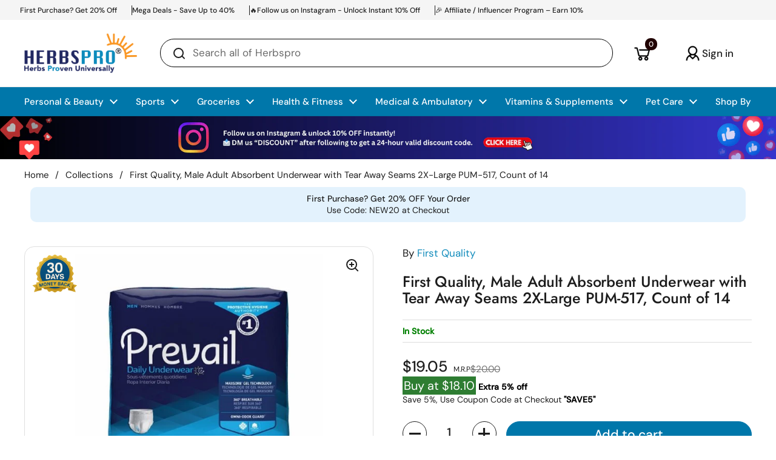

--- FILE ---
content_type: text/css
request_url: https://www.herbspro.com/cdn/shop/t/256/assets/custom.css?v=175624358174316835381767849971
body_size: -325
content:
.reputon-google-reviews-widget .fGsyNF{width:100px!important;min-width:184px!important}.reputon-google-reviews-widget .wOnJQ{padding:0!important}.reputon-google-reviews-widget .hTDpVS{min-width:26px!important;width:30px!important;height:30px!important}.reputon-google-reviews-widget .eftFCm{font-size:12px!important;height:18px!important}.reputon-google-reviews-widget .jApeSF{font-size:12px!important}.tp-widget-wrapper{display:none!important;max-width:170px!important}.tp-widget-logo svg{width:70%!important}.tp-widget-stars{width:52%!important}.tp-widget-businessinfo{font-size:12px!important;max-width:251px!important}@media (max-width: 764px){.mobile-account-icon{width:50px!important}}.pdp-span-heading{font-size:17px;font-weight:500}.why_title{font-size:16px;font-weight:500}.why_span{font-size:14px}.why_first_span{margin-bottom:0rem}.heder-text{margin:0 50px;text-align:center;padding:10px;background:#e3f2fd;border-radius:10px}.heder-text p{margin-bottom:0;font-size:14px}.heder-text a{color:#128cbc;font-weight:500}.why_span a{color:#07a;font-weight:400}@media (max-width: 768px){.heder-text{margin:10px 16px 0}}
/*# sourceMappingURL=/cdn/shop/t/256/assets/custom.css.map?v=175624358174316835381767849971 */


--- FILE ---
content_type: text/javascript
request_url: https://www.herbspro.com/cdn/shop/t/256/assets/component-toggle.js?v=56068292206579506591767849971
body_size: 199
content:
if(typeof ToggleTab!="function"){class ToggleTab2 extends HTMLElement{constructor(){super(),this.titleEl=this.querySelector("[data-js-title]"),this.contentEl=this.querySelector("[data-js-content]"),this.titleEl.innerHTML=`${this.titleEl.innerHTML}${this.hasAttribute("data-togglepack-alternate")?KROWN.settings.symbols.toggle_pack_alternate:KROWN.settings.symbols.toggle_pack}`,this.hasAttribute("data-toggle-inert")&&(this.toggleInert=!0),this.titleEl.addEventListener("click",this.onClickHandler.bind(this)),this.titleEl.addEventListener("keydown",e=>{e.keyCode==window.KEYCODES.RETURN&&this.onClickHandler()})}onClickHandler(){this.classList.contains("opened")?(this.classList.remove("opened"),this.titleEl.setAttribute("aria-expanded","false"),this.toggleInert&&this.contentEl.setAttribute("inert",""),this.slideUp(this.contentEl,200)):(this.classList.add("opened"),this.titleEl.setAttribute("aria-expanded","true"),this.slideDown(this.contentEl,200),this.toggleInert&&this.contentEl.removeAttribute("inert"),setTimeout(()=>{this.contentEl.querySelector("css-slider")?.resetSlider()},200))}slideUp(target,duration){target.style.transitionProperty="height, margin, padding",target.style.transitionDuration=duration+"ms",target.style.boxSizing="border-box",target.style.height=target.offsetHeight+"px",target.offsetHeight,target.style.overflow="hidden",target.style.height=0,target.style.paddingTop=0,target.style.paddingBottom=0,target.style.marginTop=0,target.style.marginBottom=0,setTimeout(()=>{target.style.display="none",target.style.removeProperty("height"),target.style.removeProperty("padding-top"),target.style.removeProperty("padding-bottom"),target.style.removeProperty("margin-top"),target.style.removeProperty("margin-bottom"),target.style.removeProperty("overflow"),target.style.removeProperty("transition-duration"),target.style.removeProperty("transition-property")},duration)}slideDown(target,duration){target.style.removeProperty("display");var display=window.getComputedStyle(target).display;display==="none"&&(display="block"),target.style.display=display;var height=target.offsetHeight;target.style.overflow="hidden",target.style.height=0,target.style.paddingTop=0,target.style.paddingBottom=0,target.style.marginTop=0,target.style.marginBottom=0,target.offsetHeight,target.style.boxSizing="border-box",target.style.transitionProperty="height, margin, padding",target.style.transitionDuration=duration+"ms",target.style.height=height+"px",target.style.removeProperty("padding-top"),target.style.removeProperty("padding-bottom"),target.style.removeProperty("margin-top"),target.style.removeProperty("margin-bottom"),setTimeout(()=>{target.style.removeProperty("height"),target.style.removeProperty("overflow"),target.style.removeProperty("transition-duration"),target.style.removeProperty("transition-property")},duration)}}typeof customElements.get("toggle-tab")>"u"&&customElements.define("toggle-tab",ToggleTab2)}if(typeof ToggleGroup!="function"){class ToggleGroup2 extends HTMLElement{constructor(){super(),this.querySelectorAll("toggle-tab").forEach(allToggle=>{allToggle.querySelector("[data-js-title]").addEventListener("click",()=>{this.querySelectorAll("toggle-tab.opened").forEach(openedToggle=>{allToggle!==openedToggle&&openedToggle.onClickHandler()})})})}}typeof customElements.get("toggle-group")>"u"&&customElements.define("toggle-group",ToggleGroup2)}
//# sourceMappingURL=/cdn/shop/t/256/assets/component-toggle.js.map?v=56068292206579506591767849971
